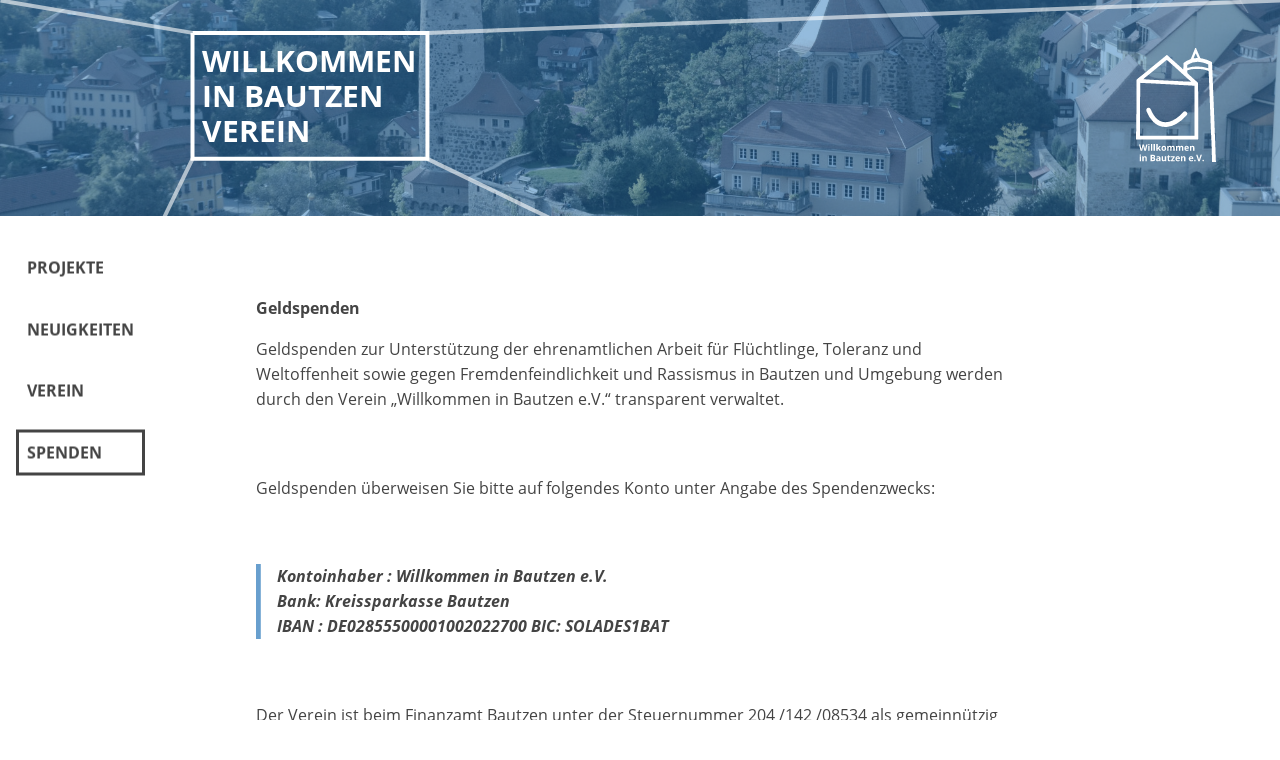

--- FILE ---
content_type: text/html; charset=UTF-8
request_url: https://www.willkommeninbautzen.de/verein/spenden
body_size: 3378
content:
<!DOCTYPE html>
<html lang="de">
  <head>
    <title>Willkommen in Bautzen e.V.</title>

    <meta charset="utf-8">
    <meta name="viewport" content="initial-scale=1">
    <meta name="author" content="Willkommen in Bautzen e.V.">
    <meta name="description" content="Verein zur Unterstützung ehrenamtlicher Flüchtlingsarbeit in Bautzen und Umgebung.">
    <script src="/willkommeninbautzen/js/jquery-3.3.1.min.js"></script>
    <link rel="stylesheet" type="text/css" href="/willkommeninbautzen/styles/styles-v1.0.50.css">

          <meta content="https://www.willkommeninbautzen.de/media/2/bautzen.jpg?width=1500&amp;height=1500" property="og:image"/>
          <meta content="website" property="og:type"/>
          <meta content="Willkommen in Bautzen e.V. ›› Engagement für Bautzen" property="og:title"/>
          <meta content="Verein zur Unterstützung ehrenamtlicher Flüchtlingsarbeit in Bautzen und Umgebung." property="og:description"/>
    
    <!-- favicon -->
    <link rel="apple-touch-icon" sizes="180x180" href="/willkommeninbautzen/favicons/apple-touch-icon.png">
    <link rel="icon" type="image/png" sizes="32x32" href="/willkommeninbautzen/favicons/favicon-32x32.png">
    <link rel="icon" type="image/png" sizes="16x16" href="/willkommeninbautzen/favicons/favicon-16x16.png">
    <link rel="manifest" href="/willkommeninbautzen/favicons/site.webmanifest">
    <link rel="mask-icon" href="/willkommeninbautzen/favicons/safari-pinned-tab.svg" color="#2877ba">
    <meta name="msapplication-TileColor" content="#2877ba">
    <meta name="theme-color" content="#2877ba">

</head>

<body>
  <div class="page ">
  
	  


  
<header class="project-header project-header--small ">
  <div class="image" style="background-image: url(/media/2/bautzen.jpg?width=1500&height=1500)"></div>
  <div class="color" style="background-color: #2877BA"></div>

        <canvas class="canvas" id="headerCanvas"></canvas>
      <div class="project-schlaglicht" id="schlaglicht">
          
  <a href="/" title="Willkommen in Bautzen e.V.">
      <h2>WILLKOMMEN<br />
IN BAUTZEN<br />
VEREIN</h2>
    </a>
</div>
        
          
<article class="newsTeaser">

      <a class="newsTeaserImage" href="/verein/neuigkeiten/zwischen-kuenstlerinnen-im-gespraech-mit-kuenstlerischen-impulsen-und-austausch-am-19-03-2026-19-00-237" style="background-image: url(/media/905/Perfomance_Hamida_Taamiri.jpg)">
  <div class="gradient-background">
  <div class="background" style="background-color: #2877BA"></div>
  <div class="gradient"></div>
</div>
    </a>
  

  <header>
    
    <p class="small bold">Aktuell</p>
    <a class="newsTeaserHeading" href="/verein/neuigkeiten/zwischen-kuenstlerinnen-im-gespraech-mit-kuenstlerischen-impulsen-und-austausch-am-19-03-2026-19-00-237">
      <h2>„Zwischen Künstlerinnen“ – im Gespräch mit künstlerischen Impulsen und Austausch am 27.03.2026,19:00</h2>
    </a>
    
              

  </header>
  
  
</article>  
  
  
        <div class="logo makeWhite">
        <img src="/media/13/willkommen-in-bautzen-logo.svg?width=300&height=300" />
      </div>
  </header>

<script type="text/javascript">
  window.onresize = function(event) {
    drawLines();
  }
  window.onload = function(event) {
    drawLines();
  }
  function drawLines() {
    var canvas = document.getElementById('headerCanvas');
    var headerBunner = $('.project-header').first();
    var schlag = $('#schlaglicht');
    if(!canvas || !schlag || !headerBunner) return;

    var ctx = canvas.getContext('2d');
    //0.3em line width
    var lineWidth = $(0.3).toPx({scope: schlag});
    var width = schlag.outerWidth();
    var height = schlag.outerHeight();
    //end lines at 80% of viewport height
    var lineBottomPosition = Math.floor($(window).height()*0.8);
    canvas.width = headerBunner.outerWidth();
    canvas.height = headerBunner.outerHeight();

    ctx.beginPath();
    ctx.translate(0.5, 0.5);
    ctx.lineWidth = lineWidth;
    ctx.strokeStyle = "rgba(255,255,255,0.6)";
    // points
    var p1 = {
      x: schlag.position().left,
      y: schlag.position().top
    };
    var p2 = {
      x: schlag.position().left+width,
      y: schlag.position().top
    };
    var p3 = {
      x: schlag.position().left+width,
      y: schlag.position().top+height
    };
    var p4 = {
      x: schlag.position().left,
      y: schlag.position().top+height
    };
    // lines
    ctx.moveTo(0,0);
    ctx.lineTo(p1.x,p1.y)

    ctx.moveTo(canvas.width, 0);
    ctx.lineTo(p2.x, p2.y)

    ctx.moveTo(canvas.width+10, lineBottomPosition);
    ctx.lineTo(p3.x,p3.y);

    ctx.moveTo(-10,lineBottomPosition);
    ctx.lineTo(p4.x, p4.y)
    ctx.stroke();
    ctx.closePath();
    //reactangle
    ctx.strokeStyle = "rgba(255,255,255)";
    ctx.beginPath();
    ctx.moveTo(p1.x, p1.y);
    ctx.lineTo(p2.x,p2.y);
    ctx.lineTo(p3.x,p3.y);
    ctx.lineTo(p4.x,p4.y);
    ctx.lineTo(p1.x,p1.y);
    ctx.stroke();
  }
  // from: https://raw.github.com/arasbm/jQuery-Pixel-Em-Converter/master/pxem.jQuery.js
  $.fn.toPx = function(settings){
    settings = jQuery.extend({
        scope: 'body'
    }, settings);
    var that = parseFloat(this[0]),
        scopeTest = jQuery('<div style="display: none; font-size: 1em; margin: 0; padding:0; height: auto; line-height: 1; border:0;">&nbsp;</div>').appendTo(settings.scope),
        scopeVal = scopeTest.height();
    scopeTest.remove();
    return Math.round(that * scopeVal);
  };
</script>

  

<nav class="project-menu  " id="mobile-menu">
  <div class="project-menu-items">
  
        
              <a href="/#projekte" class="menu-item">Projekte<span></span></a>
      
    
  
                      <a class="menu-item" href="/verein/neuigkeiten">Neuigkeiten</a>
          
  
                      <a class="menu-item" href="/verein/verein">Verein</a>
          
  
                        <a href="/verein/spenden" class="menu-item active">Spenden</a>
          
    </div>
  <a nounderline id="mobile-menu-button" class="project-menu-button hidden-desktop">Menü <span class="icon">arrow pointing down</span></a>
</nav>


<script type="text/javascript">
  $('#mobile-menu-button').click(function(e) {
    $('#mobile-menu').toggleClass('menu--open');
  });
</script>


<div class="project-main">
    
    <div class="gradient-background">
  <div class="background" style="background-color: #2877BA"></div>
  <div class="gradient"></div>
</div>
    
        
                        <section class="contentContainer">
  
          
<div class="
  content-model
  content-model--text
  content-model--text--0
        ">


      <p><strong>Geldspenden</strong> </p><p>Geldspenden zur Unterstützung der ehrenamtlichen Arbeit für Flüchtlinge, Toleranz und Weltoffenheit sowie gegen Fremdenfeindlichkeit und Rassismus in Bautzen und Umgebung werden durch den Verein „Willkommen in Bautzen e.V.“ transparent verwaltet.</p>
  </div>
          
<div class="
  content-model
  content-model--text
  content-model--text--0
        ">


      Geldspenden überweisen Sie bitte auf folgendes Konto unter Angabe des Spendenzwecks:
  </div>
          
<div class="
  content-model
  content-model--text
  content-model--text--0
        ">


      <blockquote><p>Kontoinhaber : Willkommen in Bautzen e.V.<br>Bank: Kreissparkasse Bautzen<br>IBAN : DE02855500001002022700 BIC: SOLADES1BAT</p></blockquote>
  </div>
          
<div class="
  content-model
  content-model--text
  content-model--text--0
        ">


      Der Verein ist beim Finanzamt Bautzen unter der Steuernummer 204 /142 /08534 als gemeinnützig anerkannt und kann Spendenquittungen ausstellen. Diese werden am Ende des Jahres ausgestellt. Um eine Spendenbescheinigung zu erhalten, notieren Sie bitte auf der Spendenüberweisung unter der Rubrik “Verwendungszweck” sowohl das Wort “Spende” als auch Ihren Namen und Ihre Wohnanschrift.
  </div>
          
<div class="
  content-model
  content-model--text
  content-model--text--0
        ">


      <p><strong>Sachspenden</strong></p><p>Für die Ausstattung und Versorgung der in Bautzen anerkannten Flüchtlinge werden regelmäßig Sachspenden benötigt. Dazu gehören vor allem Möbel, Ausstattungen für die Einrichtung von Wohnungen sowie alle Arten von Elektrogeräten.</p><p>Sachspenden können in der Josuagemeinde abgegeben werden</p><p>Die Josua Gemeinde hat sogenannte Buftis (Freiwillige im Bundesfreiwilligendienst), die die Sachspenden entgegen nehmen und teilweise abholen.<br>Sie finden die Josua Gemeinde unter folgender Adresse:</p><p>Dr.-Peter-Jordan-Straße 9<br>02625 Bautzen<br>Telefon/Fax: 03591 /49 16 53<br>Mobil: 01778 / 48 18 19<br>info@josua-gemeinde-bautzen.de</p>
  </div>
  </section>

        
    </div>

  

  
  
<header class="project-header project-header--small project-header--second">
  <div class="image" style="background-image: url(/media/2/bautzen.jpg?width=1500&height=1500)"></div>
  <div class="color" style="background-color: #2877BA"></div>

  
  
  
                  <div class="project-by">
            <p><span class="small">Engagement für Bautzen</span></p>
          </div>
        
  </header>

<footer class="project-footer">

  <section class="flex">

    <div>
      <strong>Willkommen in Bautzen e.V.</strong>
      <a href="/verein/impressum">Impressum</a>
      <a href="/verein/datenschutz">Datenschutz</a>
    </div>
  
    <div>
      <strong>Vereinsbüro</strong>
      <span>Telefon: <a href="tel:03591 3818607">03591 3818607</a></span>
      <span>E-Mail: <a href="mailto:info@willkommeninbautzen.de">info@willkommeninbautzen.de</a></span>
      <span>Willkommen in Bautzen - Büro <br />
Montag - Donnerstag  von 9:00 - 14:00 Uhr<br />
Schülerstraße 6, 02625 Bautzen</span>
    </div>
  
    <div style="text-align: right">
      <div>Handgemacht vom <a href="https://kollektiv.afeefa.de/" target="_blank">Afeefa Kollektiv</a></div>
    </div>

  </section>
  
        

  <section class="logos">
            <img class="logos-item" src="/media/193/sms_logo.jpg?width=300&height=300" title="sms-logo.jpg">
            <img class="logos-item" src="/media/359/Buergerstiftung_Dresden.png?width=300&height=300" title="Bürgerstiftung Dresden.PNG">
            <img class="logos-item" src="/media/360/BfMFI_Web_de.jpg?width=300&height=300" title="BfMFI_Web_de.jpg">
      </div>
  </section>


</footer>

  </div>
</body>
</html>


--- FILE ---
content_type: text/css
request_url: https://www.willkommeninbautzen.de/willkommeninbautzen/styles/styles-v1.0.50.css
body_size: 5356
content:
@font-face{font-family:"Open Sans";src:url(/willkommeninbautzen/fonts/OpenSans/open-sans-v15-latin-300.eot);src:local("Open Sans Light"),local("OpenSans-Light"),url(/willkommeninbautzen/fonts/OpenSans/open-sans-v15-latin-300.eot?#iefix) format("embedded-opentype"),url(/willkommeninbautzen/fonts/OpenSans/open-sans-v15-latin-300.woff2) format("woff2"),url(/willkommeninbautzen/fonts/OpenSans/open-sans-v15-latin-300.woff) format("woff"),url(/willkommeninbautzen/fonts/OpenSans/open-sans-v15-latin-300.ttf) format("truetype"),url(/willkommeninbautzen/fonts/OpenSans/open-sans-v15-latin-300.svg#OpenSans) format("svg");font-style:normal;font-weight:300}@font-face{font-family:"Open Sans";src:url(/willkommeninbautzen/fonts/OpenSans/open-sans-v15-latin-300italic.eot);src:local("Open Sans Light Italic"),local("OpenSans-LightItalic"),url(/willkommeninbautzen/fonts/OpenSans/open-sans-v15-latin-300italic.eot?#iefix) format("embedded-opentype"),url(/willkommeninbautzen/fonts/OpenSans/open-sans-v15-latin-300italic.woff2) format("woff2"),url(/willkommeninbautzen/fonts/OpenSans/open-sans-v15-latin-300italic.woff) format("woff"),url(/willkommeninbautzen/fonts/OpenSans/open-sans-v15-latin-300italic.ttf) format("truetype"),url(/willkommeninbautzen/fonts/OpenSans/open-sans-v15-latin-300italic.svg#OpenSans) format("svg");font-style:italic;font-weight:300}@font-face{font-family:"Open Sans";src:url(/willkommeninbautzen/fonts/OpenSans/open-sans-v15-latin-regular.eot);src:local("Open Sans Regular"),local("OpenSans-Regular"),url(/willkommeninbautzen/fonts/OpenSans/open-sans-v15-latin-regular.eot?#iefix) format("embedded-opentype"),url(/willkommeninbautzen/fonts/OpenSans/open-sans-v15-latin-regular.woff2) format("woff2"),url(/willkommeninbautzen/fonts/OpenSans/open-sans-v15-latin-regular.woff) format("woff"),url(/willkommeninbautzen/fonts/OpenSans/open-sans-v15-latin-regular.ttf) format("truetype"),url(/willkommeninbautzen/fonts/OpenSans/open-sans-v15-latin-regular.svg#OpenSans) format("svg");font-style:normal;font-weight:400}@font-face{font-family:"Open Sans";src:url(/willkommeninbautzen/fonts/OpenSans/open-sans-v15-latin-italic.eot);src:local("Open Sans Italic"),local("OpenSans-Italic"),url(/willkommeninbautzen/fonts/OpenSans/open-sans-v15-latin-italic.eot?#iefix) format("embedded-opentype"),url(/willkommeninbautzen/fonts/OpenSans/open-sans-v15-latin-italic.woff2) format("woff2"),url(/willkommeninbautzen/fonts/OpenSans/open-sans-v15-latin-italic.woff) format("woff"),url(/willkommeninbautzen/fonts/OpenSans/open-sans-v15-latin-italic.ttf) format("truetype"),url(/willkommeninbautzen/fonts/OpenSans/open-sans-v15-latin-italic.svg#OpenSans) format("svg");font-style:italic;font-weight:400}@font-face{font-family:"Open Sans";src:url(/willkommeninbautzen/fonts/OpenSans/OpenSans-Bold.eot);src:local("Open Sans Bold"),local("OpenSans-Bold"),url(/willkommeninbautzen/fonts/OpenSans/OpenSans-Bold.eot?#iefix) format("embedded-opentype"),url(/willkommeninbautzen/fonts/OpenSans/OpenSans-Bold.woff2) format("woff2"),url(/willkommeninbautzen/fonts/OpenSans/OpenSans-Bold.woff) format("woff"),url(/willkommeninbautzen/fonts/OpenSans/OpenSans-Bold.ttf) format("truetype"),url(/willkommeninbautzen/fonts/OpenSans/OpenSans-Bold.svg#OpenSans) format("svg");font-style:normal;font-weight:700}@font-face{font-family:"Open Sans";src:url(/willkommeninbautzen/fonts/OpenSans//OpenSans-BoldItalic.eot);src:local("Open Sans Bold Italic"),local("OpenSans-BoldItalic"),url(/willkommeninbautzen/fonts/OpenSans/OpenSans-BoldItalic.eot?#iefix) format("embedded-opentype"),url(/willkommeninbautzen/fonts/OpenSans/OpenSans-BoldItalic.woff2) format("woff2"),url(/willkommeninbautzen/fonts/OpenSans/OpenSans-BoldItalic.woff) format("woff"),url(/willkommeninbautzen/fonts/OpenSans/OpenSans-BoldItalic.ttf) format("truetype"),url(/willkommeninbautzen/fonts/OpenSans/OpenSans-BoldItalic.svg#OpenSans) format("svg");font-style:italic;font-weight:700}body{font-family:"Open Sans",-apple-system,BlinkMacSystemFont,"Segoe UI",Roboto,Helvetica,Arial,sans-serif,"Apple Color Emoji","Segoe UI Emoji","Segoe UI Symbol";font-weight:400;color:#444;line-height:1.5em}h1,h2,h3,h4{margin:2em 0 1em;font-weight:400;line-height:1.3em}h1{font-size:2rem}h2{font-size:1.3rem;font-weight:400}h3{font-size:1.1rem}h4{font-size:1rem}p{line-height:1.6em}.small{font-size:.8rem}.bold{font-weight:700}blockquote{margin:0;padding-left:1rem;border-left:.3rem solid rgba(40,119,186,.7);font-style:italic;font-weight:700}a{color:#444;-webkit-transition:text-shadow .1s;transition:text-shadow .1s;text-decoration:underline}a:hover{color:#000;text-shadow:.5px .5px 1px rgba(0,0,0,.5)}ul p{margin:.5em 0}*{-webkit-box-sizing:border-box;box-sizing:border-box}body,html{margin:0;padding:0}[nounderline]{text-decoration:none}.button,button{background-color:rgba(40,119,186,.7);border:none;padding:.5em 1em;cursor:pointer;color:#fff;font-weight:700;display:inline-block;text-decoration:none;font-style:normal}.button:hover,button:hover{-webkit-transition:background-color .3s;transition:background-color .3s;background-color:rgba(40,119,186,.9);text-decoration:none;color:#fff}.button--light,button--light{background-color:rgba(255,255,255,.2);color:#fff;padding:.5em 2em;-webkit-box-shadow:0 3px 6px 0 rgba(0,0,0,.15);box-shadow:0 3px 6px 0 rgba(0,0,0,.15)}.button--light:hover,button--light:hover{background-color:rgba(255,255,255,.4);color:#fff}.button--icon,button--icon{font-weight:400;display:-webkit-inline-box;display:-ms-inline-flexbox;display:inline-flex;-webkit-box-align:center;-ms-flex-align:center;align-items:center}.button--icon .icon,button--icon .icon{font-weight:700;font-size:1.5em}.button--icon .label,button--icon .label{margin-left:1em}.button--icon .file-icon,button--icon .file-icon{height:.9em;width:.9em;background-image:url(data:image/svg+xml,%3Csvg%20xmlns%3D%22http%3A%2F%2Fwww.w3.org%2F2000%2Fsvg%22%20width%3D%2224%22%20height%3D%2224%22%20viewBox%3D%220%200%2024%2024%22%3E%0A%20%20%20%20%3Cpath%20fill%3D%22%23FFFFFF%22%20d%3D%22M19%209h-4V3H9v6H5l7%207%207-7zM5%2018v2h14v-2H5z%22%2F%3E%0A%3C%2Fsvg%3E);background-size:cover;background-position:center center;background-repeat:no-repeat}.page{overflow:hidden}.notFound-page div{position:absolute;top:40%;left:50%;-webkit-transform:translate(-50%,-50%);-ms-transform:translate(-50%,-50%);transform:translate(-50%,-50%)}.notFound-page img{width:100px}.notFound-page h1{margin-top:1em}.page--schwarzes-brett .content-model--text{background:#f7f7f7;padding:1em;border:1px dashed #ccc}.hidden-desktop{display:none}@media (max-width:767px),(orientation :portrait){body,html{overflow-x:hidden}.hidden-mobile{display:none}.hidden-desktop{display:initial}}.content-model{margin:2rem 0}.content-model ul{list-style-type:disc}.content-model ol{list-style-type:numeric}.content-model ol,.content-model ul{-webkit-padding-start:1em;padding-inline-start:1em}.content-model ol p,.content-model ul p{margin:.5em 0}.content-model.rtl{direction:rtl}.content-model--images{width:100%;-webkit-box-align:start;-ms-flex-align:start;align-items:flex-start;gap:2rem;display:grid;grid-template-columns:repeat(4,auto)}.content-model--images--1{grid-template-columns:repeat(1,auto)}.content-model--images--2{grid-template-columns:repeat(2,auto)}.content-model--images--3{grid-template-columns:repeat(3,auto)}@media (max-width:767px),(orientation :portrait){.content-model--images{display:-webkit-box;display:-ms-flexbox;display:flex;gap:1em;overflow-x:auto;scroll-behavior:smooth}.content-model--images>*{width:90%;-webkit-box-flex:0;-ms-flex-positive:0;flex-grow:0;-ms-flex-negative:0;flex-shrink:0}}.content-model--images img,.content-model--images label{width:100%}.content-model--images img{display:block}.content-model--images label{font-weight:400;margin-top:.3em;font-size:.9em;letter-spacing:-.19px}.content-model--small-images{-webkit-box-pack:start;-ms-flex-pack:start;justify-content:flex-start;-webkit-box-align:start;-ms-flex-align:start;align-items:flex-start}.content-model--small-images>div{max-width:150px;margin:2rem 2rem 0 0}.content-model--small-images img{max-width:150px;max-height:150px;-o-object-fit:contain;object-fit:contain}.content-model .aspectRatioContainer--youtube{width:100%;padding-top:56.25%;position:relative}.content-model .aspectRatioContainer--youtube>*{position:absolute;top:0;left:0;bottom:0;right:0;width:100%;height:100%;-o-object-fit:cover;object-fit:cover}.content-model--attachments .button{border:none;background:unset;padding:0;margin:0 0 1rem 0;display:block}.content-model--attachments .attachment-content{border-left:.3em solid #2877ba;display:-webkit-inline-box;display:-ms-inline-flexbox;display:inline-flex;-webkit-box-align:baseline;-ms-flex-align:baseline;align-items:baseline;padding:.5rem 1rem;-webkit-box-shadow:0 3px 6px 0 rgba(0,0,0,.15);box-shadow:0 3px 6px 0 rgba(0,0,0,.15)}.content-model--attachments .attachment-content:hover{background-color:#ddd}.content-model--attachments .attachment-content .attachment-icon{margin-right:1rem}.content-model--attachments .attachment-content .label{display:-webkit-inline-box;display:-ms-inline-flexbox;display:inline-flex;-ms-flex-wrap:wrap;flex-wrap:wrap}.content-model--attachments .attachment-content .label .title{margin-right:1rem}.content-model--attachments .attachment-content .label .meta{font-weight:400;font-size:.8rem}.content-model .content__columns{width:100%;display:-webkit-box;display:-ms-flexbox;display:flex;gap:2rem}@media (max-width:767px),(orientation :portrait){.content-model .content__columns{display:-webkit-box;display:-ms-flexbox;display:flex;gap:1em;overflow-x:auto;scroll-behavior:smooth}.content-model .content__columns>*{width:90%;-webkit-box-flex:0;-ms-flex-positive:0;flex-grow:0;-ms-flex-negative:0;flex-shrink:0}}.content-model .content__columns>*{-webkit-box-flex:0;-ms-flex:0 1 50%;flex:0 1 50%}.content-model .content__columns .content-model :first-child,.content-model .content__columns .content-model--images div:first-child,.content-model .content__columns .content-model:first-child{margin-top:0}.content-model .content__columns .content-model--images div:last-child,.content-model .content__columns .content-model:last-child{margin-bottom:0}.content-model .content__columns .content-model--images{width:90%}.content-model--carousel{position:relative;margin:2rem 0 4rem}.content-model--carousel nav{position:absolute;text-align:center;top:1em;width:100%}.content-model--carousel nav>*{display:inline-block}.content-model--carousel nav.circles>*{width:.7em;height:.7em;background:#2877ba;border-radius:50%;margin:0 .3em}.content-model--carousel .items{display:grid;grid-auto-flow:column;grid-template-columns:repeat(10,90%);grid-gap:4rem;overflow-x:auto;padding:0 .5em;scroll-behavior:smooth}.content-model--carousel .items::-webkit-scrollbar{height:.5em}.content-model--carousel .items::-webkit-scrollbar-thumb{background:#2877ba;border-radius:.5em}.content-model--carousel .items::-webkit-scrollbar-track{background:0 0}.content-model--carousel .items .carouselItem{padding:2em 0 0}.iFrameWrapper{background-color:#ddd;display:inline-block;overflow-x:hidden;overflow-y:auto;position:relative;width:100%;height:100%;min-height:250px}.iFrameWrapper:after{content:"";display:block}.iFrameOverlay{position:absolute;top:0;left:0;width:100%;height:100%;padding:1em;-webkit-box-sizing:border-box;box-sizing:border-box;font-size:.9rem}.iFrameOverlay h3{margin-top:0}.iFrameOverlay a{display:inline-block;margin:1em auto 0 auto;cursor:pointer;font-weight:700;border:1px solid #000;padding:.5em .5em .3em .5em}iframe[data-src]{display:none}iframe[src]{display:inherit}.post-model{max-width:60rem;position:relative;margin:4rem 0;background-color:#fff}.post-model.grid header{display:grid;grid-template-columns:40% 60%}.post-model--single{-webkit-box-shadow:none;box-shadow:none;margin:0 0}.post-model--single .meta-info{-webkit-box-orient:vertical;-webkit-box-direction:normal;-ms-flex-direction:column;flex-direction:column}.post-model--single .meta-info .post-title{margin-bottom:1em!important}.post-model--single .cover-image{margin:4rem 0}@media (max-width:767px),(orientation :portrait){.post-model--single .cover-image{margin:2rem 0}}.post-model--single .cover-image img{max-height:80vh!important;width:auto!important;max-width:100%;-o-object-position:center center;object-position:center center}.post-model h1{font-size:1.5rem}.post-model>*{position:relative;z-index:1}.post-model .meta-info{-webkit-box-pack:justify;-ms-flex-pack:justify;justify-content:space-between}.post-model .meta-info .post-title{margin:0;-webkit-box-flex:2;-ms-flex-positive:2;flex-grow:2}.post-model .meta-info .post-title a{text-decoration:none}.post-model .meta-info .post-date{white-space:nowrap;font-weight:700}.post-model .content-element,.post-model .content-model{padding:0 2rem}.post-model .cover-image{overflow:hidden;display:block;text-align:center}.post-model .cover-image img{width:100%;max-height:40vh;-o-object-fit:cover;object-fit:cover;-webkit-box-shadow:0 2px 6px 0 rgba(0,0,0,.15);box-shadow:0 2px 6px 0 rgba(0,0,0,.15);border-radius:.3rem}@media (max-width:767px),(orientation :portrait){.post-model{margin:0 0 4rem}.post-model.grid header{display:block}.post-model .meta-info{display:block;padding:1rem 0 0}.post-model .meta-info .post-title{width:100%}}.content-model{margin:4rem 0;position:relative}@media (max-width:767px),(orientation :portrait){.content-model{margin:2rem 0}}.content-model.rtl{direction:rtl}.content-model--small-images img{max-height:40vh}.content-model--attachments .button{color:initial}.content-model--attachments .button .meta{font-weight:400;padding-left:1em;font-size:.8rem}@media (max-width:767px),(orientation :portrait){.post-model .content-model--images label{padding:.5em 1.5em}}.project-header{position:relative;height:100vh;font-size:calc(1vmax + .8vmin);color:#fff}.project-header>*{position:absolute!important}.project-header .project-schlaglicht{left:15%;top:15%;border-style:none}.project-header .project-infoblock{max-width:40%;left:50%;bottom:-2rem;z-index:999;-webkit-transform:translate(-50%,0);-ms-transform:translate(-50%,0);transform:translate(-50%,0)}.project-header .project-infoblock .slogan{font-size:1.3em}.project-header .project-infoblock p{font-size:.7em}.project-header .project-by{text-align:right;font-weight:700;top:10%;right:15%}.project-header .project-by-small{background-blend-mode:multiply;font-size:.8rem;text-align:center;top:0;right:0;padding:1em}.project-header .project-by-small *{margin:0}.project-header .project-by-small a{color:#fff}.project-header .logo{width:5rem;right:4rem;bottom:3rem}.project-header .logo.makeWhite{-webkit-filter:brightness(100);filter:brightness(100)}.project-header .logo img{width:100%}.project-header .logo img[src$=svg]{-webkit-filter:contrast(0) brightness(3);filter:contrast(0) brightness(3)}.project-header .color{opacity:.5;width:100%;height:100%}.project-header .image{width:100%;height:100%;-webkit-filter:saturate(.5);filter:saturate(.5);background-size:cover;background-position:center center}.project-header--medium{height:70vh}.project-header--small{height:30vh;font-size:calc(1vmax + .3vmin)}.project-header--small .project-infoblock{right:20%}.project-header--small .project-infoblock p{display:none}.project-header--small .project-infoblock .slogan{margin:0}.project-header--small .newsTeaser,.project-header--small .project-by,.project-header--small .project-by-small{display:none}.project-header--second{height:10rem;display:-webkit-box;display:-ms-flexbox;display:flex;-webkit-box-pack:center;-ms-flex-pack:center;justify-content:center;-webkit-box-align:center;-ms-flex-align:center;align-items:center}.project-header--second .image{-webkit-transform:none;-ms-transform:none;transform:none}.project-header--second .logo,.project-header--second .project-infoblock,.project-header--second .project-schlaglicht{display:none}.project-header--second .project-by{display:block;text-align:center;position:relative;top:unset;right:unset;left:unset;bottom:unset}.project-header--second .color{opacity:.8;width:50%;height:100%}@media (max-width:767px),(orientation :portrait){.project-header{display:-webkit-box;display:-ms-flexbox;display:flex;-webkit-box-orient:vertical;-webkit-box-direction:normal;-ms-flex-flow:column wrap;flex-flow:column wrap;-webkit-box-align:start;-ms-flex-align:start;align-items:flex-start;-webkit-box-pack:space-evenly;-ms-flex-pack:space-evenly;justify-content:space-evenly;height:auto;min-height:100vh;font-size:1rem;padding:2rem 0}.project-header .canvas,.project-header .color,.project-header .image{top:0;bottom:0}.project-header .logo,.project-header .newsTeaser,.project-header .project-by,.project-header .project-infoblock,.project-header .project-schlaglicht{position:relative!important;top:unset;bottom:unset;left:unset;right:unset}.project-header .logo,.project-header .newsTeaser,.project-header .project-by,.project-header .project-infoblock{margin-top:1rem}.project-header .project-schlaglicht{display:inline-block;left:7vw}.project-header .project-by-small{display:none}.project-header .project-infoblock{width:100%;max-width:100%;left:unset;right:unset;padding:1em 2em;-webkit-transform:unset;-ms-transform:unset;transform:unset}.project-header .project-infoblock p{font-size:.9em}.project-header .newsTeaser{width:100%;-webkit-transform:unset;-ms-transform:unset;transform:unset}.project-header .logo,.project-header .newsTeaser,.project-header .project-by,.project-header .project-infoblock{margin-left:auto;margin-right:auto}.project-header .project-by{text-align:center;padding:0 2rem;width:100%}.project-header--small{min-height:auto}.project-header--small .logo,.project-header--small .project-by,.project-header--small .project-infoblock{display:none}.project-header--second{padding-top:0;height:10rem;min-height:auto;-webkit-box-orient:horizontal;-webkit-box-direction:normal;-ms-flex-flow:row wrap;flex-flow:row wrap;-webkit-box-align:center;-ms-flex-align:center;align-items:center}.project-header--second .logo,.project-header--second .project-infoblock,.project-header--second .project-schlaglicht{display:none}.project-header--second .color{width:100%}}.project-infoblock{color:#fff;position:relative;padding:.8em 1.2em;-webkit-box-shadow:0 3px 6px 0 rgba(0,0,0,.15);box-shadow:0 3px 6px 0 rgba(0,0,0,.15)}.project-infoblock>*{position:relative}.project-infoblock a{text-decoration:none;color:inherit}.project-infoblock .slogan,.project-infoblock p{margin:0}.project-infoblock .slogan{font-size:1.5em;-webkit-box-flex:2;-ms-flex-positive:2;flex-grow:2;margin-bottom:.5em}.project-infoblock .slogan-title-container{display:-webkit-box;display:-ms-flexbox;display:flex;-webkit-box-align:start;-ms-flex-align:start;align-items:flex-start}.project-infoblock .slogan-title-container .icon{margin-left:10px;height:30px;width:30px;display:block;font-size:0;background-image:url(data:image/svg+xml,%3Csvg%20xmlns%3D%22http%3A%2F%2Fwww.w3.org%2F2000%2Fsvg%22%20width%3D%2224%22%20height%3D%2224%22%20viewBox%3D%220%200%2024%2024%22%3E%0A%20%20%20%20%3Cpath%20fill%3D%22%23FFFFFF%22%20d%3D%22M8.59%2016.34l4.58-4.59-4.58-4.59L10%205.75l6%206-6%206z%22%2F%3E%0A%3C%2Fsvg%3E%0A);background-size:cover;background-position:center center;background-repeat:no-repeat}@media (max-width:767px),(orientation :portrait){.slogan{font-size:1.5em!important}}.project-schlaglicht{padding:.7em;border:.3em solid #fff;color:#fff;text-transform:uppercase;font-weight:700;-webkit-transition:background-color .1s;transition:background-color .1s}.project-schlaglicht:hover{background-color:rgba(255,255,255,.1)}.project-schlaglicht a{color:#fff;text-decoration:none}.project-schlaglicht h2{margin:0;font-weight:700;font-size:2em;line-height:1.2em}.project-main{position:relative;width:100vw}.project-main .contentContainer{position:relative;background:#fff;min-height:50vh;width:60vw;padding:4rem calc(100vw - 60vw - 20vw) 2rem 20vw;-webkit-box-sizing:content-box;box-sizing:content-box}.project-main .contentContainer>:first-child{margin-top:0}.project-main .archiveInfo{background:#e7f1fa;padding:2em;font-weight:700;text-align:center}@media (max-width:767px),(orientation :portrait){.project-main .contentContainer{width:84vw;padding:1rem 8vw 1rem 8vw;margin:0 auto}}.project-menu{background-color:#fff;max-width:18vw;overflow-wrap:break-word;padding:0 1em;z-index:10;position:fixed;top:50%;left:0;-webkit-transform:translate(0,-50%);-ms-transform:translate(0,-50%);transform:translate(0,-50%)}.project-menu .arrows{color:#fff;font-weight:700;display:none;padding-right:.5em}.project-menu .menu-item{display:block;text-transform:uppercase;text-decoration:none;margin:1em 0;padding:.5em;font-weight:700;border:.18em solid #fff;-webkit-transition:color .4s;transition:color .4s;text-shadow:none}.project-menu .menu-item.active{border-color:#444}.project-menu--teasing{-webkit-transform:none;-ms-transform:none;transform:none;position:absolute;top:auto;left:50%;-webkit-transform:translate(-50%,0);-ms-transform:translate(-50%,0);transform:translate(-50%,0);bottom:2em;background:rgba(255,255,255,0);max-width:none;-webkit-transition:none;transition:none}.project-menu--teasing .project-menu-items{display:-webkit-box;display:-ms-flexbox;display:flex;-webkit-box-pack:center;-ms-flex-pack:center;justify-content:center}.project-menu--teasing .arrows{display:block}.project-menu--teasing .menu-item{-webkit-transition:color 250ms;transition:color 250ms;color:#fff;border:.18em solid rgba(255,255,255,0)}.project-menu--teasing .menu-item.active{border:.18em solid rgba(255,255,255,0)}.project-menu--teasing .menu-item:hover{-webkit-transition:border 250ms;transition:border 250ms;border:.18em solid #fff}@media (max-width:767px),(orientation :portrait){.project-menu{position:relative;max-width:100vw;width:100vw;padding:0 8vw;-webkit-transform:none;-ms-transform:none;transform:none;overflow-wrap:unset;position:relative;display:-webkit-box;display:-ms-flexbox;display:flex;-webkit-box-align:baseline;-ms-flex-align:baseline;align-items:baseline}.project-menu .project-menu-items{-webkit-box-flex:2;-ms-flex-positive:2;flex-grow:2}.project-menu .menu-item:not(.active){display:none}.project-menu .project-menu-button{font-weight:600;margin-left:1em;white-space:nowrap;height:0%}.project-menu .project-menu-button:hover{text-shadow:none;color:inherit}.project-menu .project-menu-button .icon{background-image:url(data:image/svg+xml,%3Csvg%20xmlns%3D%22http%3A%2F%2Fwww.w3.org%2F2000%2Fsvg%22%20width%3D%2224%22%20height%3D%2224%22%20viewBox%3D%220%200%2024%2024%22%3E%0A%20%20%20%20%3Cpath%20fill%3D%22%23444444%22%20d%3D%22M7.41%207.84L12%2012.42l4.59-4.58L18%209.25l-6%206-6-6z%22%2F%3E%0A%3C%2Fsvg%3E%0A);background-size:cover;background-position:center center;background-repeat:no-repeat;font-size:0;-webkit-transition:-webkit-transform .4s ease;transition:-webkit-transform .4s ease;transition:transform .4s ease;transition:transform .4s ease,-webkit-transform .4s ease;height:28px;width:28px;display:inline-block;vertical-align:middle}.menu--open .project-menu-button .icon{-webkit-transform:rotate(180deg);-ms-transform:rotate(180deg);transform:rotate(180deg)}.menu--open .menu-item:not(.active){display:block}.menu--expanded .project-menu-button{display:none;max-width:0}.menu--expanded .menu-item:not(.active){display:block}}.project-main .contentContainer--root{background:0 0;width:70vw;padding:4rem calc(100vw - 70vw - 15vw) 4rem 15vw}.project-main .contentContainer--root>*{position:relative}.project-main .contentContainer--root .about{display:-webkit-box;display:-ms-flexbox;display:flex;-webkit-box-pack:center;-ms-flex-pack:center;justify-content:center;margin-bottom:6rem}.project-main .contentContainer--root .about .project-infoblock{max-width:60%}.project-main .contentContainer--root .project-type-heading{color:#fff;margin:0 0 3rem;font-weight:300;text-align:center}.project-main .contentContainer--root .project-teaser{display:-webkit-box;display:-ms-flexbox;display:flex;-webkit-box-pack:center;-ms-flex-pack:center;justify-content:center;-webkit-box-align:center;-ms-flex-align:center;align-items:center;margin-bottom:6rem}.project-main .contentContainer--root .project-teaser--even .project-schlaglicht{margin-left:2rem}.project-main .contentContainer--root .project-teaser--odd .project-schlaglicht{margin-right:2rem}.project-main .contentContainer--root .project-teaser .project-infoblock{max-width:60%}.project-main .contentContainer--root .project-teaser .project-infoblock .background{opacity:1}.project-main .contentContainer--root .project-shortlist{display:-webkit-box;display:-ms-flexbox;display:flex;-webkit-box-pack:center;-ms-flex-pack:center;justify-content:center;margin-bottom:6rem}.project-main .contentContainer--root .project-shortlist p{font-size:.8em;font-weight:700;color:#fff;margin-bottom:2em}.project-main .contentContainer--root .project-shortlist .leftCol{text-align:right;padding-right:2rem}.project-main .contentContainer--root .project-shortlist .rightCol{text-align:left;padding-left:2rem}.project-main .contentContainer--root .project-shortlist a{color:#fff;display:block;font-size:1.2em;margin:.7em 0;text-decoration:none}@media (max-width:767px),(orientation :portrait){.project-main .contentContainer--root{padding:3rem 2rem;width:80vw}.project-main .contentContainer--root .project-shortlist{display:block}.project-main .contentContainer--root .project-shortlist .leftCol,.project-main .contentContainer--root .project-shortlist .rightCol{text-align:center;padding:0}.project-main .contentContainer--root .project-shortlist .rightCol{margin-top:4rem}.project-main .contentContainer--root .project-teaser{-webkit-box-orient:vertical;-webkit-box-direction:normal;-ms-flex-direction:column;flex-direction:column;margin-bottom:6rem}.project-main .contentContainer--root .project-teaser .project-schlaglicht{margin-right:0;margin-left:0;margin-bottom:2rem;-webkit-box-ordinal-group:1;-ms-flex-order:0;order:0}.project-main .contentContainer--root .project-teaser .project-infoblock{max-width:100%;-webkit-box-ordinal-group:2;-ms-flex-order:1;order:1}}.project-main .contentContainer--stream{background:#fff}.project-main .contentContainer--stream .stream-heading{display:none}.project-main .contentContainer--stream .facebook-info{text-align:center;width:100%;padding:5rem 0;max-width:60rem}.project-main .contentContainer--stream .facebook-info p{display:inline;padding:.2em;background:rgba(40,119,186,.9);color:#fff}@media (max-width:767px),(orientation :portrait){.project-main .contentContainer--stream .facebook-info{padding:0 0 4rem}}.project-main .contentContainer--stream .read-more{font-style:italic;display:block;text-align:right}.project-main .contentContainer--stream .read-more-icon{display:inline-block;vertical-align:middle;height:1rem;width:1rem;background-image:url(data:image/svg+xml,%3Csvg%20xmlns%3D%22http%3A%2F%2Fwww.w3.org%2F2000%2Fsvg%22%20width%3D%2224%22%20height%3D%2224%22%20viewBox%3D%220%200%2024%2024%22%3E%0A%20%20%20%20%3Cpath%20fill%3D%22%23444444%22%20d%3D%22M8.59%2016.34l4.58-4.59-4.58-4.59L10%205.75l6%206-6%206z%22%2F%3E%0A%3C%2Fsvg%3E%0A);background-size:cover;background-position:center center;background-repeat:no-repeat}@media (max-width:767px),(orientation :portrait){.project-main .contentContainer--stream{width:100vw;padding:0}.project-main .contentContainer--stream .stream-heading{display:block;text-transform:uppercase;font-weight:700;font-size:1rem;margin:0 0 2rem;text-align:center}}.project-main .contentContainer--post{background:#fff}.project-main .contentContainer--post .back-link{text-align:center}@media (max-width:767px),(orientation :portrait){.project-main .contentContainer--post{width:100vw;padding:0}}.project-footer .flex{width:66vw;margin:0 auto;padding:4em 0;font-size:.8em;display:-webkit-box;display:-ms-flexbox;display:flex;-webkit-box-pack:justify;-ms-flex-pack:justify;justify-content:space-between}.project-footer .flex>*{-webkit-box-flex:1;-ms-flex:1 1 0px;flex:1 1 0;display:-webkit-box;display:-ms-flexbox;display:flex;-webkit-box-orient:vertical;-webkit-box-direction:normal;-ms-flex-direction:column;flex-direction:column}.project-footer .flex>*>*{margin-bottom:.5em}.project-footer .logos{display:-webkit-box;display:-ms-flexbox;display:flex;-webkit-box-pack:center;-ms-flex-pack:center;justify-content:center;-ms-flex-wrap:wrap;flex-wrap:wrap;-webkit-box-align:center;-ms-flex-align:center;align-items:center}.project-footer .logos-item{max-height:6rem;max-width:20%;margin:2em;-webkit-filter:grayscale(100%);filter:grayscale(100%);-webkit-transition:-webkit-filter .2s ease;transition:-webkit-filter .2s ease;transition:filter .2s ease;transition:filter .2s ease,-webkit-filter .2s ease}.project-footer .logos-item:hover{-webkit-filter:none;filter:none}@media (max-width:767px),(orientation :portrait){.project-footer{display:block;width:100vw}.project-footer>*{margin-bottom:1em}.project-footer .flex{width:85vw;display:block;padding:4em 0 0}.project-footer .flex div{margin-bottom:2em;text-align:left!important}.project-footer .logos-item{max-width:35%;margin:1em}}.newsTeaser{width:30%;left:50%;bottom:20%;-webkit-transform:translate(-50%,0);-ms-transform:translate(-50%,0);transform:translate(-50%,0);-webkit-box-shadow:0 3px 6px 0 rgba(0,0,0,.15);box-shadow:0 3px 6px 0 rgba(0,0,0,.15);color:#444;display:grid;grid-template-columns:minmax(0,30%) 1fr;place-content:start;place-items:center}.newsTeaser header{padding:1rem;background:#fff}.newsTeaser header>*{margin:0}.newsTeaser header .newsTeaserHeading{text-decoration:none}.newsTeaser header .newsTeaserHeading h2{font-size:1rem!important;margin:.5em 0 0}.newsTeaser .newsTeaserImage{position:relative;height:100%;width:100%;background-size:cover;background-position:center}.newsTeaser .newsTeaserImage .gradient-background .background{opacity:.6;mix-blend-mode:screen}.newsTeaser .moreLink{position:absolute;bottom:0;right:0;-webkit-transform:translate(0,calc(100% + .5em));-ms-transform:translate(0,calc(100% + .5em));transform:translate(0,calc(100% + .5em));margin:0}.newsTeaser .moreLink a{color:#fff}#matomoOptOutForm{background-color:#eee;padding:1rem}#matomoOptOutForm p:first-child{margin-top:0}#matomoOptOutForm p:last-child{margin-bottom:0}#matomoOptOutForm #matomotDntUserSelect{display:-webkit-box;display:-ms-flexbox;display:flex}#matomoOptOutForm #matomotDntUserSelect input{margin-right:1rem}#matomoDntByBrowser{background-color:#eee;padding:1rem}.gradient-background{position:absolute;left:0;top:0;width:100%;height:100%}.gradient-background .gradient{position:absolute;left:0;top:0;width:100%;height:100%;background:linear-gradient(120deg,rgba(0,0,0,0),rgba(0,0,0,.2))}.gradient-background .background{position:absolute;left:0;top:0;width:100%;height:100%;opacity:.9}

--- FILE ---
content_type: image/svg+xml
request_url: https://www.willkommeninbautzen.de/media/13/willkommen-in-bautzen-logo.svg?width=300&height=300
body_size: 3680
content:
<svg xmlns="http://www.w3.org/2000/svg" width="81.294" height="115.38" viewBox="0 0 81.294 115.38"><g transform="translate(-287.995 -74.843)"><path d="M-.93-.149C-1.6-1.7-2.249-3.192-2.895-4.679h-.267L-5.2.24-.93-.149M9.838,10.266c0-1.181-.024-2.215.011-3.247A.771.771,0,0,0,9.289,6.2a26.753,26.753,0,0,0-8.5-2.341,18.365,18.365,0,0,0-11.9,2.8.937.937,0,0,0-.439.578c-.049.843-.021,1.691-.021,2.652a35.628,35.628,0,0,1,21.417.38m-66,10.876c.653.1,1.114.213,1.58.242q4.081.266,8.163.5c2.063.118,4.129.216,6.192.321q3.138.161,6.274.321,3.215.161,6.431.32,3.1.158,6.194.319c2.091.107,4.18.228,6.272.316,1.7.072,3.4.092,5.1.161.64.026,1.276.124,1.914.19l.086-.2c-.281-.3-.541-.624-.847-.9-.71-.633-1.455-1.227-2.166-1.86q-4.6-4.1-9.176-8.217c-1.865-1.679-3.7-3.4-5.573-5.062-1.9-1.684-3.839-3.323-5.757-4.986-.977-.847-.97-.849-1.917-.076q-4.786,3.908-9.577,7.812-5.846,4.745-11.7,9.474c-.478.387-.92.818-1.491,1.327M-59.694,78.16H-4.3V27.892c-2-.133-3.947-.282-5.9-.39-3.07-.171-6.143-.305-9.214-.476-2.668-.148-5.336-.332-8-.485-2.117-.121-4.235-.217-6.353-.324l-6.275-.318-6.352-.322c-2.064-.105-4.129-.227-6.193-.314-1.7-.073-3.4-.1-5.1-.161-.5-.019-1.006-.105-1.732-.186,0,2.4.015,4.626,0,6.857-.049,6.071-.121,12.142-.167,18.213q-.089,12.153-.15,24.3c-.006,1.013,0,2.027,0,3.04,0,.26.027.52.043.831m73.31,27.023c-.029-1.378-.047-2.756-.087-4.134-.1-3.61-.2-7.221-.323-10.831-.091-2.732-.2-5.462-.317-8.193-.1-2.252-.217-4.5-.32-6.753-.109-2.358-.226-4.715-.314-7.073-.12-3.185-.212-6.37-.329-9.553-.095-2.572-.216-5.142-.312-7.714-.115-3.024-.213-6.048-.326-9.073-.1-2.624-.214-5.247-.315-7.872-.111-2.917-.213-5.834-.324-8.75q-.152-4.016-.318-8.032c-.051-1.27-.084-2.543-.2-3.809a1.009,1.009,0,0,0-.57-.719A32.375,32.375,0,0,0,2.008,11.03c-1.962-.091-3.928-.189-5.89-.161a25.724,25.724,0,0,0-7.134,1.314c-.391.12-.531.328-.591.779a3.684,3.684,0,0,0,1.716,3.69c1.86,1.438,3.513,3.142,5.27,4.715,1.2,1.069,2.44,2.084,3.612,3.177a1.651,1.651,0,0,1,.46,1.091q.033,27.8.04,55.6c0,.868-.4.85-1.02.849q-30.518-.012-61.037,0c-.371,0-.741.039-1.112.061V74.3a3.024,3.024,0,0,0,.214-.756q.1-9.064.18-18.127c.053-6.125.114-12.251.144-18.377.024-4.852,0-9.7.019-14.556a1.471,1.471,0,0,1,.321-.992c.936-.853,1.93-1.642,2.919-2.436,2.611-2.1,5.237-4.184,7.845-6.291,2.134-1.725,4.242-3.485,6.376-5.212,2.933-2.374,5.881-4.727,8.815-7.1,1.536-1.24,3.059-2.5,4.586-3.743l16.63,14.768c.184-2.046.166-3.959.2-5.873a1.305,1.305,0,0,1,.388-.947A24.209,24.209,0,0,1-9.3,1.506,2.2,2.2,0,0,0-7.728.221c1.23-3.141,2.54-6.252,3.807-9.38A7.109,7.109,0,0,0-3.666-10.2h1.12a6.733,6.733,0,0,0,.264,1.041C-1.052-6.3.2-3.447,1.432-.586a1.159,1.159,0,0,0,.959.807c.469.062.937.136,1.4.228a36.434,36.434,0,0,1,9.291,3.3.93.93,0,0,1,.45.636c.14,1.981.248,3.965.336,5.95.121,2.73.218,5.461.322,8.192q.164,4.255.322,8.511c.1,2.7.206,5.409.319,8.113.151,3.578.317,7.155.467,10.733.115,2.783.215,5.566.321,8.35q.161,4.216.32,8.431.158,4.094.318,8.19.163,4.216.322,8.43.158,4.136.319,8.27c.107,2.783.227,5.566.316,8.349.076,2.336.113,4.675.185,7.011a2.6,2.6,0,0,0,.214.675v1.6Z" transform="translate(351.672 85.039)" fill="#2877ba"/><g transform="translate(298.41 135.048)"><path d="M-.288-.288A17.954,17.954,0,0,1-12.528-5.364a30.1,30.1,0,0,1-6.977-10.955,2.341,2.341,0,0,1,.489-2.649,2.1,2.1,0,0,1,2.55-.508,3.207,3.207,0,0,1,1.409,1.493,30.145,30.145,0,0,0,3.274,6.133C-9.615-8.831-6.99-6.382-3.251-5.493A15.461,15.461,0,0,0,6.992-6.851a26.8,26.8,0,0,0,7.14-4.792c1.277-1.192,2.5-2.447,3.721-3.7a2.539,2.539,0,0,1,3.325-.107,2.337,2.337,0,0,1,.269,3.288A39.548,39.548,0,0,1,10.99-3.5,25.726,25.726,0,0,1,2.223-.467C1.388-.331.531-.342-.288-.288" transform="translate(19.712 19.711)" fill="#2877ba"/></g><path d="M-65.918-6.183q0-.655.729-.655t.729.655a.638.638,0,0,1-.182.486.767.767,0,0,1-.547.174Q-65.918-5.524-65.918-6.183ZM-64.521,0h-1.34V-4.913h1.34Zm5.941,0h-1.34V-2.87a1.378,1.378,0,0,0-.189-.8.688.688,0,0,0-.6-.266.905.905,0,0,0-.813.376,2.33,2.33,0,0,0-.25,1.246V0h-1.34V-4.913h1.024l.18.628h.075a1.416,1.416,0,0,1,.617-.538,2.1,2.1,0,0,1,.894-.182,1.718,1.718,0,0,1,1.3.464A1.86,1.86,0,0,1-58.579-3.2Zm3.823-6.425h2a3.853,3.853,0,0,1,1.984.389A1.354,1.354,0,0,1-50.155-4.8a1.559,1.559,0,0,1-.27.945,1.08,1.08,0,0,1-.719.444v.044a1.415,1.415,0,0,1,.881.51,1.658,1.658,0,0,1,.27.993,1.637,1.637,0,0,1-.635,1.371A2.746,2.746,0,0,1-52.352,0h-2.4Zm1.362,2.544h.791a1.446,1.446,0,0,0,.8-.171.639.639,0,0,0,.248-.567.567.567,0,0,0-.27-.53,1.737,1.737,0,0,0-.855-.16h-.716Zm0,1.081v1.674h.888a1.317,1.317,0,0,0,.831-.215A.8.8,0,0,0-51.407-2q0-.8-1.143-.8Zm7.7,2.8-.259-.668h-.035a1.98,1.98,0,0,1-.7.591,2.251,2.251,0,0,1-.934.165,1.51,1.51,0,0,1-1.114-.4,1.553,1.553,0,0,1-.406-1.151,1.3,1.3,0,0,1,.547-1.154,3.17,3.17,0,0,1,1.65-.411l.853-.026v-.215a.668.668,0,0,0-.765-.747,3.485,3.485,0,0,0-1.384.356l-.444-.905A3.994,3.994,0,0,1-46.8-5.014a2.343,2.343,0,0,1,1.516.431,1.592,1.592,0,0,1,.527,1.31V0Zm-.4-2.276-.519.018a1.661,1.661,0,0,0-.87.211.663.663,0,0,0-.286.589q0,.567.65.567a1.03,1.03,0,0,0,.745-.268.942.942,0,0,0,.279-.712ZM-39.9,0l-.18-.628h-.07a1.414,1.414,0,0,1-.611.53,2.085,2.085,0,0,1-.9.187,1.716,1.716,0,0,1-1.305-.464A1.865,1.865,0,0,1-43.4-1.709v-3.2h1.34v2.87a1.378,1.378,0,0,0,.189.8.688.688,0,0,0,.6.266.905.905,0,0,0,.813-.376A2.33,2.33,0,0,0-40.21-2.6V-4.913h1.34V0Zm4.5-.98a2.905,2.905,0,0,0,.844-.154v1a3.008,3.008,0,0,1-1.23.224,1.506,1.506,0,0,1-1.171-.406,1.769,1.769,0,0,1-.367-1.219V-3.907h-.642v-.567l.738-.448.387-1.037h.857v1.046H-34.6v1.006h-1.375v2.369a.523.523,0,0,0,.16.422A.633.633,0,0,0-35.394-.98Zm5.256.98h-3.88V-.791l2.276-3.1h-2.14V-4.913h3.665v.87l-2.215,3.019h2.294Zm3.006-4.052a.85.85,0,0,0-.668.27,1.251,1.251,0,0,0-.277.767H-26.2a1.117,1.117,0,0,0-.259-.767A.878.878,0,0,0-27.132-4.052Zm.189,4.14A2.536,2.536,0,0,1-28.8-.567a2.479,2.479,0,0,1-.668-1.854,2.727,2.727,0,0,1,.617-1.909,2.2,2.2,0,0,1,1.707-.675,2.164,2.164,0,0,1,1.622.593,2.244,2.244,0,0,1,.58,1.639v.65h-3.168a1.29,1.29,0,0,0,.338.892,1.191,1.191,0,0,0,.888.321A3.685,3.685,0,0,0-26.042-1a4.2,4.2,0,0,0,.826-.294V-.259A3.147,3.147,0,0,1-25.967,0,4.738,4.738,0,0,1-26.943.088ZM-19.314,0h-1.34V-2.87a1.378,1.378,0,0,0-.189-.8.688.688,0,0,0-.6-.266.905.905,0,0,0-.813.376,2.33,2.33,0,0,0-.25,1.246V0h-1.34V-4.913h1.024l.18.628h.075a1.416,1.416,0,0,1,.617-.538,2.1,2.1,0,0,1,.894-.182,1.718,1.718,0,0,1,1.3.464A1.86,1.86,0,0,1-19.314-3.2Zm5.752-4.052a.85.85,0,0,0-.668.27,1.251,1.251,0,0,0-.277.767h1.881a1.117,1.117,0,0,0-.259-.767A.878.878,0,0,0-13.562-4.052Zm.189,4.14a2.536,2.536,0,0,1-1.854-.655A2.479,2.479,0,0,1-15.9-2.421a2.727,2.727,0,0,1,.617-1.909,2.2,2.2,0,0,1,1.707-.675,2.164,2.164,0,0,1,1.622.593,2.244,2.244,0,0,1,.58,1.639v.65h-3.168a1.29,1.29,0,0,0,.338.892,1.191,1.191,0,0,0,.888.321A3.685,3.685,0,0,0-12.472-1a4.2,4.2,0,0,0,.826-.294V-.259A3.147,3.147,0,0,1-12.4,0,4.738,4.738,0,0,1-13.373.088Zm2.9-.716a.737.737,0,0,1,.2-.558.8.8,0,0,1,.576-.189.779.779,0,0,1,.565.193.735.735,0,0,1,.2.554.735.735,0,0,1-.2.547.765.765,0,0,1-.562.2.788.788,0,0,1-.571-.2A.732.732,0,0,1-10.468-.628Zm6.526-5.8h1.375L-4.75,0H-6.236l-2.18-6.425H-7.04L-5.832-2.6q.1.338.209.789t.134.626A11.256,11.256,0,0,1-5.159-2.6Zm1.89,5.8a.737.737,0,0,1,.2-.558.8.8,0,0,1,.576-.189.779.779,0,0,1,.565.193.735.735,0,0,1,.2.554.735.735,0,0,1-.2.547.765.765,0,0,1-.562.2.788.788,0,0,1-.571-.2A.732.732,0,0,1-2.052-.628Z" transform="translate(357.538 188.935)" fill="#2877ba"/><path d="M-49.935,0h-1.551l-.87-3.375q-.048-.18-.165-.745t-.134-.758q-.026.237-.132.762t-.163.749L-53.815,0h-1.547L-57-6.425h1.34l.822,3.507q.215.971.312,1.683.026-.25.121-.776t.178-.815l.936-3.6H-52l.936,3.6q.062.242.154.738t.141.853q.044-.343.141-.855t.176-.828l.817-3.507h1.34Zm2.281-6.183q0-.655.729-.655t.729.655a.638.638,0,0,1-.182.486.767.767,0,0,1-.547.174Q-47.654-5.524-47.654-6.183ZM-46.257,0H-47.6V-4.913h1.34Zm2.747,0h-1.34V-6.838h1.34Zm2.747,0H-42.1V-6.838h1.34Zm2.694-2.672.584-.747,1.375-1.494H-34.6l-1.951,2.131L-34.479,0h-1.547l-1.415-1.991-.576.461V0h-1.34V-6.838h1.34v3.05l-.07,1.116Zm5.361.207a2.062,2.062,0,0,0,.24,1.1.857.857,0,0,0,.78.374.843.843,0,0,0,.771-.371,2.092,2.092,0,0,0,.235-1.105A2.029,2.029,0,0,0-30.92-3.56a.858.858,0,0,0-.778-.365.855.855,0,0,0-.773.363A2.028,2.028,0,0,0-32.708-2.465Zm3.4,0a2.64,2.64,0,0,1-.633,1.876,2.3,2.3,0,0,1-1.762.677,2.465,2.465,0,0,1-1.248-.31,2.062,2.062,0,0,1-.831-.89,2.99,2.99,0,0,1-.29-1.354,2.626,2.626,0,0,1,.628-1.872,2.308,2.308,0,0,1,1.767-.668,2.479,2.479,0,0,1,1.248.308,2.053,2.053,0,0,1,.831.883A2.963,2.963,0,0,1-29.312-2.465ZM-23.805,0h-1.34V-2.87a1.445,1.445,0,0,0-.178-.8.626.626,0,0,0-.56-.266.812.812,0,0,0-.747.378,2.479,2.479,0,0,0-.233,1.244V0H-28.2V-4.913h1.024l.18.628h.075a1.362,1.362,0,0,1,.571-.53,1.855,1.855,0,0,1,.857-.191A1.544,1.544,0,0,1-24-4.285h.119a1.327,1.327,0,0,1,.582-.532,1.942,1.942,0,0,1,.868-.189,1.713,1.713,0,0,1,1.263.428A1.881,1.881,0,0,1-20.742-3.2V0h-1.345V-2.87a1.445,1.445,0,0,0-.178-.8.626.626,0,0,0-.56-.266.836.836,0,0,0-.736.352,2,2,0,0,0-.244,1.116Zm8.837,0h-1.34V-2.87a1.445,1.445,0,0,0-.178-.8.626.626,0,0,0-.56-.266.812.812,0,0,0-.747.378,2.479,2.479,0,0,0-.233,1.244V0h-1.34V-4.913h1.024l.18.628h.075a1.362,1.362,0,0,1,.571-.53,1.855,1.855,0,0,1,.857-.191,1.544,1.544,0,0,1,1.494.721h.119a1.327,1.327,0,0,1,.582-.532,1.942,1.942,0,0,1,.868-.189,1.713,1.713,0,0,1,1.263.428A1.881,1.881,0,0,1-11.9-3.2V0H-13.25V-2.87a1.445,1.445,0,0,0-.178-.8.626.626,0,0,0-.56-.266.836.836,0,0,0-.736.352,2,2,0,0,0-.244,1.116Zm6.473-4.052a.85.85,0,0,0-.668.27,1.251,1.251,0,0,0-.277.767h1.881a1.117,1.117,0,0,0-.259-.767A.878.878,0,0,0-8.495-4.052Zm.189,4.14A2.536,2.536,0,0,1-10.16-.567a2.479,2.479,0,0,1-.668-1.854,2.727,2.727,0,0,1,.617-1.909A2.2,2.2,0,0,1-8.5-5.005a2.164,2.164,0,0,1,1.622.593A2.244,2.244,0,0,1-6.3-2.773v.65H-9.47a1.29,1.29,0,0,0,.338.892,1.191,1.191,0,0,0,.888.321A3.685,3.685,0,0,0-7.4-1,4.2,4.2,0,0,0-6.579-1.3V-.259A3.147,3.147,0,0,1-7.33,0,4.738,4.738,0,0,1-8.306.088ZM-.677,0h-1.34V-2.87a1.378,1.378,0,0,0-.189-.8.688.688,0,0,0-.6-.266.905.905,0,0,0-.813.376,2.33,2.33,0,0,0-.25,1.246V0h-1.34V-4.913h1.024l.18.628h.075a1.416,1.416,0,0,1,.617-.538,2.1,2.1,0,0,1,.894-.182,1.718,1.718,0,0,1,1.3.464A1.86,1.86,0,0,1-.677-3.2Z" transform="translate(347.995 178.456)" fill="#2877ba"/></g></svg>